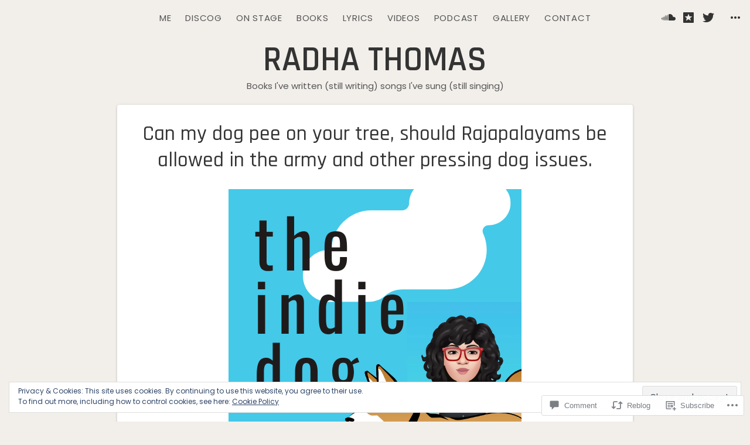

--- FILE ---
content_type: text/css;charset=utf-8
request_url: https://radhathomas.com/_static/??-eJyNzUkKgDAQRNELqR1xQBfiWUIoMGoG0i3i7R1W7nRZ8D5Fe8xN8AIvJBMcmGKCs5sjeBMSSDNDmAzzA+ylubhWRp8py7Hip33dzJCozXKHoxvKpldK1W1XzSd7f0BX&cssminify=yes
body_size: 12369
content:
@font-face {
	font-family: "themicons";
	src: url(/wp-content/themes/premium/encore/assets/css/../fonts/themicons.woff2) format("woff2"),
		url(/wp-content/themes/premium/encore/assets/css/../fonts/themicons.woff) format("woff"),
		url(/wp-content/themes/premium/encore/assets/css/../fonts/themicons.ttf) format("truetype");
	font-weight: normal;
	font-style: normal;
}

.themicon {
	display: inline-block;
	font-family: "themicons";
	font-size: 16px;
	font-style: normal;
	font-weight: normal;
	line-height: 1;
	speak: none;
	text-decoration: inherit;
	text-transform: none;
	vertical-align: middle;
	-moz-osx-font-smoothing: grayscale;
	-webkit-font-smoothing: antialiased;
}

.themicon-amazon:before { content: "\f100";}
.themicon-apple:before { content: "\f101";}
.themicon-arrow-down:before { content: "\f200";}
.themicon-arrow-left:before { content: "\f201";}
.themicon-arrow-right:before { content: "\f202";}
.themicon-arrow-up:before { content: "\f203";}
.themicon-bandcamp:before { content: "\f102";}
.themicon-calendar:before { content: "\f21a";}
.themicon-cancel:before { content: "\f215";}
.themicon-caret-down:before { content: "\f204";}
.themicon-caret-left:before { content: "\f205";}
.themicon-caret-right:before { content: "\f206";}
.themicon-caret-up:before { content: "\f207";}
.themicon-cart:before { content: "\f218";}
.themicon-category:before { content: "\f21b";}
.themicon-cd-baby:before { content: "\f11c";}
.themicon-chevron-down:before { content: "\f208";}
.themicon-chevron-left:before { content: "\f209";}
.themicon-chevron-right:before { content: "\f20a";}
.themicon-chevron-up:before { content: "\f20b";}
.themicon-close:before { content: "\f20c";}
.themicon-comment:before { content: "\f219";}
.themicon-edit:before { content: "\f21f";}
.themicon-ellipsis:before { content: "\f220";}
.themicon-error:before { content: "\f216";}
.themicon-external:before { content: "\f20d";}
.themicon-facebook-alt:before { content: "\f104";}
.themicon-facebook:before { content: "\f103";}
.themicon-fast-forward:before { content: "\f150";}
.themicon-feed:before { content: "\f20e";}
.themicon-flickr:before { content: "\f105";}
.themicon-format-aside:before { content: "\f1d0";}
.themicon-format-audio:before { content: "\f1d1";}
.themicon-format-chat:before { content: "\f1d2";}
.themicon-format-gallery:before { content: "\f1d3";}
.themicon-format-image:before { content: "\f1d4";}
.themicon-format-link:before { content: "\f1d5";}
.themicon-format-quote:before { content: "\f1d6";}
.themicon-format-standard:before { content: "\f1d7";}
.themicon-format-status:before { content: "\f1d8";}
.themicon-format-video:before { content: "\f1d9";}
.themicon-github:before { content: "\f11b";}
.themicon-googleplay-alt:before { content: "\f107";}
.themicon-googleplay:before { content: "\f106";}
.themicon-googleplus:before { content: "\f108";}
.themicon-instagram:before { content: "\f109";}
.themicon-kebab:before { content: "\f221";}
.themicon-lastfm:before { content: "\f10a";}
.themicon-link-alt:before { content: "\f210";}
.themicon-link:before { content: "\f20f";}
.themicon-linkedin:before { content: "\f10b";}
.themicon-loading:before { content: "\f217";}
.themicon-loop:before { content: "\f15a";}
.themicon-mail:before { content: "\f211";}
.themicon-menu:before { content: "\f212";}
.themicon-minus:before { content: "\f118";}
.themicon-mixcloud:before { content: "\f11e";}
.themicon-pause:before { content: "\f151";}
.themicon-person:before { content: "\f213";}
.themicon-pinterest:before { content: "\f10c";}
.themicon-play:before { content: "\f152";}
.themicon-playlist:before { content: "\f153";}
.themicon-plus:before { content: "\f119";}
.themicon-rdio:before { content: "\f10d";}
.themicon-repeat:before { content: "\f15b";}
.themicon-restore:before { content: "\f214";}
.themicon-reverbnation:before { content: "\f10e";}
.themicon-rewind:before { content: "\f154";}
.themicon-search:before { content: "\f21d";}
.themicon-share-alt:before { content: "\f110";}
.themicon-share:before { content: "\f10f";}
.themicon-shuffle:before { content: "\f15c";}
.themicon-skip-ahead:before { content: "\f155";}
.themicon-skip-back:before { content: "\f156";}
.themicon-soundcloud:before { content: "\f111";}
.themicon-spotify:before { content: "\f112";}
.themicon-stop:before { content: "\f157";}
.themicon-tag:before { content: "\f21c";}
.themicon-tidal:before { content: "\f11d";}
.themicon-time:before { content: "\f21e";}
.themicon-tumblr:before { content: "\f113";}
.themicon-twitter:before { content: "\f114";}
.themicon-vimeo:before { content: "\f115";}
.themicon-vine:before { content: "\f11a";}
.themicon-vk:before { content: "\f11f";}
.themicon-volume-off:before { content: "\f158";}
.themicon-volume-on:before { content: "\f159";}
.themicon-wordpress:before { content: "\f116";}
.themicon-yelp:before { content: "\f120";}
.themicon-youtube:before { content: "\f117";}





html {
	font-family: sans-serif;

	-webkit-text-size-adjust: 100%;
	-ms-text-size-adjust: 100%;
}

body {
	margin: 0;
}

article,
aside,
details,
figcaption,
figure,
footer,
header,
hgroup,
main,
nav,
section,
summary {
	display: block;
}

audio,
canvas,
progress,
video {
	display: inline-block;
	vertical-align: baseline;
}

audio:not([controls]) {
	display: none;
	height: 0;
}

[hidden],
template {
	display: none;
}

a {
	background: transparent;
}

a:active,
a:hover {
	outline: 0;
}

abbr[title] {
	border-bottom: 1px dotted;
}

b,
strong {
	font-weight: bold;
}

dfn {
	font-style: italic;
}

h1 {
	font-size: 2em;
	margin: 0.67em 0;
}

mark {
	background: #ff0;
	color: #000;
}

small {
	font-size: 80%;
}

sub,
sup {
	font-size: 75%;
	line-height: 0;
	position: relative;
	vertical-align: baseline;
}

sup {
	top: -0.5em;
}

sub {
	bottom: -0.25em;
}

img {
	border: 0;
}

svg:not(:root) {
	overflow: hidden;
}

figure {
	margin: 1em 40px;
}

hr {
	box-sizing: content-box;
	height: 0;
}

pre {
	overflow: auto;
}

code,
kbd,
pre,
samp {
	font-family: monospace, monospace;
	font-size: 1em;
}

button,
input,
optgroup,
select,
textarea {
	color: inherit;
	font: inherit;
	margin: 0;
}

button {
	overflow: visible;
}

button,
select {
	text-transform: none;
}

button,
html input[type="button"],
input[type="reset"],
input[type="submit"] {
	cursor: pointer;

	-webkit-appearance: button;
}

button[disabled],
html input[disabled] {
	cursor: default;
}

button::-moz-focus-inner,
input::-moz-focus-inner {
	border: 0;
	padding: 0;
}

input {
	line-height: normal;
}

input[type="checkbox"],
input[type="radio"] {
	box-sizing: border-box;
	padding: 0;
}

input[type="number"]::-webkit-inner-spin-button,
input[type="number"]::-webkit-outer-spin-button {
	height: auto;
}

input[type="search"] {
	box-sizing: content-box;

	-webkit-appearance: textfield;
}

input[type="search"]::-webkit-search-cancel-button,
input[type="search"]::-webkit-search-decoration {
	-webkit-appearance: none;
}

fieldset {
	border: 1px solid #c0c0c0;
	margin: 0 2px;
	padding: 0.35em 0.625em 0.75em;
}

legend {
	border: 0;
	padding: 0;
}

textarea {
	overflow: auto;
}

optgroup {
	font-weight: bold;
}

table {
	border-collapse: collapse;
	border-spacing: 0;
}

td,
th {
	padding: 0;
}




.icon:before,
.bypostauthor > article .fn:after,
.mejs-button button:before,
.sub-menu-toggle:before,
.offscreen-sidebar-toggle:before,
.social-navigation a:before,
.social-navigation-toggle:before,
.record-tracklist .is-playable:before,
.record-tracklist .is-playable:hover:before,
.record-tracklist .is-playing:before {
	display: inline-block;
	font-family: "themicons";
	-moz-osx-font-smoothing: grayscale;
	-webkit-font-smoothing: antialiased;
	font-style: normal;
	font-variant: normal;
	font-weight: normal;
	letter-spacing: normal;
	text-decoration: inherit;
	text-transform: none;
	vertical-align: top;

	speak: none;
}




body {
	color: #555;
	font-size: 15px;
	line-height: 1.7;
}

body,
button,
input,
select,
textarea {
	font-family: "Cousine", serif;
}

h1,
h2,
h3,
h4,
h5,
h6 {
	color: #333;
	font-family: "Rajdhani", sans-serif;
	font-weight: 500;
	margin: 0;
}

b,
strong {
	font-weight: 700;
}

dfn,
cite,
em,
i {
	font-style: italic;
}

blockquote {
	background-color: #f7f7f7;
	border: solid #e0e0e0;
	border-width: 1px 0;
	color: #777;
	margin-bottom: 1.7em;
	padding: 1.33333333em;
}

blockquote p:last-child {
	margin-bottom: 0;
}

blockquote cite,
blockquote small {
	color: #555;
	font-size: 15px;
	font-size: 1.5rem;
}

blockquote cite {
	display: block;
	margin-top: 0.66666667em;
}

address {
	font-style: italic;
	margin: 0 0 1.7em;
}

code,
kbd,
tt,
var,
samp,
pre {
	font-family: "Menlo", "Monaco", "Consolas", "Courier New", monospace;
	-webkit-hyphens: none;
	hyphens: none;

	-ms-hyphens: none;
}

pre {
	background-color: transparent;
	background-color: rgba(0, 0, 0, 0.01);
	border: 1px solid #e0e0e0;
	line-height: 1.2;
	margin-bottom: 1.7em;
	max-width: 100%;
	overflow: auto;
	padding: 0.8em;
	white-space: pre;
	white-space: pre-wrap;
	word-wrap: break-word;
}

abbr[title] {
	border-bottom: 1px dotted #e0e0e0;
	cursor: help;
}

mark,
ins {
	background-color: #fff9c0;
	text-decoration: none;
}

sup,
sub {
	font-size: 75%;
	height: 0;
	line-height: 0;
	position: relative;
	vertical-align: baseline;
}

sup {
	bottom: 1ex;
}

sub {
	top: 0.5ex;
}

small {
	font-size: 75%;
}

big {
	font-size: 125%;
}




*,
*:before,
*:after {
	box-sizing: inherit;
}

html {
	box-sizing: border-box;
	font-size: 62.5%;
	overflow-y: scroll;
}

body {
	background-color: #f2efea;
}

hr {
	background-color: #e0e0e0;
	border: 0;
	height: 1px;
	margin-bottom: 1.7em;
}

p {
	margin: 0 0 1.7em;
}

ul,
ol {
	margin: 0 0 1.7em;
}

ul {
	list-style-type: disc;
}

ol {
	list-style-type: decimal;
}

ul ul {
	padding-left: 1em;
}

ol ol {
	padding-left: 1.3333em;
}

ul ul,
ol ul {
	list-style-type: circle;
}

ul ol,
ol ol {
	list-style-type: lower-alpha;
}

ol ol ol {
	list-style-type: decimal;
}

ul ul,
ul ol,
ol ol,
ol ul {
	font-size: inherit;
	margin: 0.33333em 0;
}

ul ul,
ol ul {
	padding-left: 1em;
}

ul ol,
ol ol {
	padding-left: 1.44444em;
}

dl {
	margin: 0 0 1.7em;
}

dt {
	font-weight: 700;
}

li,
dd {
	margin-bottom: 0.19607843em;
}

dd {
	margin-left: 0;
}

table {
	border-collapse: separate;
	border-spacing: 0;
	border-width: 0;
	margin: 0 0 1.7em;
	width: 100%;
}

caption {
	color: #333;
	font-size: 36px;
	font-size: 3.6rem;
	font-weight: 700;
	text-align: left;
}

th {
	font-weight: 700;
}

td {
	font-weight: 400;
}

th,
td {
	border: solid #e0e0e0;
	border-width: 0 0 1px;
	padding: 0.66666667em 0;
	text-align: left;
}

thead {
	color: #333;
	font-size: 13px;
	font-size: 1.3rem;
	text-transform: uppercase;
}

thead th {
	padding: 0.53846154em 0;
}

fieldset {
	border-width: 0;
	clear: both;
	margin: 0 0 3.4em;
	padding: 0;
}

fieldset > :last-child {
	margin-bottom: 0;
}

legend {
	border-bottom: 1px solid #e0e0e0;
	color: #333;
	font-size: 13px;
	font-size: 1.3rem;
	font-weight: 700;
	line-height: 1.7;
	margin-bottom: 1.7em;
	padding-bottom: 0.53846154em;
	text-transform: uppercase;
	width: 100%;
}

img {
	border: 0;
	height: auto;
	-ms-interpolation-mode: bicubic;
	max-width: 100%;
	vertical-align: middle;
}

figure {
	margin: 0;
}

del {
	opacity: 0.8;
}

::-webkit-input-placeholder {
	color: #ababab;
}

:-moz-placeholder {
	color: #ababab;
}

::-moz-placeholder {
	color: #ababab;
	opacity: 1;
}

:-ms-input-placeholder {
	color: #ababab;
}




button,
input,
select,
textarea {
	background-color: #fff;
	border-radius: 0;
	font-size: 13px;
	font-size: 1.3rem;
	line-height: 1.7;
	margin: 0;
	max-width: 100%;
	vertical-align: baseline;
}

button,
input {
	line-height: normal;
}

label {
	color: #555;
	display: inline-block;
	font-weight: 700;
}

input,
textarea {
	background-image: -webkit-linear-gradient(rgba(255, 255, 255, 0), rgba(255, 255, 255, 0));
	border: 1px solid #e0e0e0;
}

input:focus,
textarea:focus {
	color: #333;
	outline: 0;
}

button,
input[type="button"],
input[type="reset"],
input[type="submit"],
.button {
	background-color: #333;
	border: 0;
	border-radius: 4px;
	color: #e0e0e0;
	cursor: pointer;
	display: inline-block;
	font-family: "Cousine", serif;
	font-size: 13px;
	font-size: 1.3rem;
	font-weight: 400;
	letter-spacing: 0.05em;
	line-height: 1.61538462;
	margin-bottom: 0.53846154em;
	padding: 0.46153846em 1.53846154em 0.38461538em;
	text-align: center;
	text-decoration: none;
}

button:hover,
input[type="button"]:hover,
input[type="reset"]:hover,
input[type="submit"]:hover,
.button:hover,
button:focus,
input[type="button"]:focus,
input[type="reset"]:focus,
input[type="submit"]:focus,
.button:focus {
	background-color: #555;
	color: #fff;
	text-decoration: none;
}

.button-alt {
	background-color: #e0e0e0;
	color: #000;
}

input[type="checkbox"],
input[type="radio"] {
	padding: 0;
}

input[type="search"] {
	-webkit-appearance: textfield;
}

input[type="search"]::-webkit-search-decoration {
	-webkit-appearance: none;
}

button::-moz-focus-inner,
input::-moz-focus-inner {
	border: 0;
	padding: 0;
}

input[type="email"],
input[type="password"],
input[type="search"],
input[type="text"],
input[type="url"],
textarea {
	color: #777;
	padding: 0.84615385em 1.15384615em;
	width: 100%;
}

input[type="email"]:focus,
input[type="password"]:focus,
input[type="search"]:focus,
input[type="text"]:focus,
input[type="url"]:focus,
textarea:focus {
	border-color: #777;
	color: #555;
}

input[type="search"] {
	box-sizing: border-box;
}

textarea {
	overflow: auto;
	vertical-align: top;
}




.home.page .entry-header .entry-title,
.mejs-offscreen,
.pagination .next,
.pagination .prev,
.screen-reader-text,
#wpstats {
	clip: rect(1px, 1px, 1px, 1px);
	height: 1px;
	overflow: hidden;
	position: absolute !important;
	white-space: nowrap;
	width: 1px;
}

.site .skip-link {
	background-color: #f1f1f1;
	box-shadow: 0 0 1px 1px rgba(0, 0, 0, 0.2);
	color: #21759b;
	display: block;
	font-size: 1em;
	font-weight: 700;
	outline: none;
	padding: 1em 2em;
	top: -9999em;
	left: -9999em;
	text-decoration: none;
	text-transform: none;
}

.site .skip-link:focus {
	clip: auto;
	height: auto;
	position: fixed !important;
	top: 0.5em;
	left: 0.5em;
	width: auto;
	z-index: 100000;
}

.logged-in .site .skip-link {
	box-shadow: 0 0 2px 2px rgba(0, 0, 0, 0.6);
	font-size: 1em;
	font-weight: 700;
}




.alignleft {
	float: left;
}

.alignright {
	float: right;
}

.aligncenter {
	display: block;
	margin-left: auto;
	margin-right: auto;
}

blockquote.alignleft,
.wp-caption.alignleft,
img.alignleft {
	margin: 0.4em 1.7em 1.7em 0;
}

blockquote.alignright,
.wp-caption.alignright,
img.alignright {
	margin: 0.4em 0 1.7em 1.7em;
}

blockquote.aligncenter,
.wp-caption.aligncenter,
img.aligncenter {
	margin-bottom: 1.7em;
	margin-top: 0.4em;
}

.wp-caption.alignleft,
.wp-caption.alignright,
.wp-caption.aligncenter {
	margin-bottom: 1.2em;
}

.stretch {
	margin-left: -1.33333333em;
	margin-right: -1.33333333em;
}

.stretch.stretch-left {
	margin-right: 0;
}

.stretch.stretch-right {
	margin-left: 0;
}


@media (max-width: 480px) {
	.wp-caption.alignleft,
	.wp-caption.alignright,
	blockquote.alignleft,
	blockquote.alignright,
	img.alignleft,
	img.alignright {
		display: block;
		float: none;
		margin-left: 0;
		margin-right: 0;
	}
}

@media (min-width: 768px) {
	.stretch {
		margin-left: -2.66666667em;
		margin-right: -2.66666667em;
	}
}




.clearfix:before,
.content-area:before,
.content-box:before,
.site:before,
.site-content:before,
.clearfix:after,
.content-area:after,
.content-box:after,
.site:after,
.site-content:after {
	content: " ";
	display: table;
}

.clearfix:after,
.content-area:after,
.content-box:after,
.site:after,
.site-content:after {
	clear: both;
}




.fade-in {
	-webkit-animation: fade-in 0.4s linear;
	animation: fade-in 0.4s linear;
	-webkit-backface-visibility: hidden;
	backface-visibility: hidden;
	transform: translatez();
}

@-webkit-keyframes fade-in {
	0% {
		opacity: 0;
	}

	100% {
		opacity: 1;
	}
}

@keyframes fade-in {
	0% {
		opacity: 0;
	}

	100% {
		opacity: 1;
	}
}




body {
	padding-top: 4.06666667em;
}

.site-header {
	font-size: 15px;
	font-size: 1.5rem;
	margin-bottom: 1.33333333em;
	position: relative;
	text-align: center;
	z-index: 20;
}

.site-header .wp-post-image {
	margin-top: 1.33333333em;
	max-height: 320px;
	text-align: center;
	width: auto;
}

.site-logo {
	margin-bottom: 1.33333333em;
	max-height: 320px;
	text-align: center;
	width: auto;
}

.site-title {
	color: #333;
	font-size: 36px;
	font-size: 3.6rem;
	font-weight: 600;
	line-height: 1.05;
	margin: 0;
	text-align: center;
	text-transform: uppercase;
}

.site-title a:hover,
.site-title a:focus {
	text-decoration: none;
}

.site-description {
	color: #555;
	font-size: 15px;
	font-size: 1.5rem;
}

.site-overlay {
	background: rgba(0, 0, 0, 0.5);
	position: fixed;
	top: 0;
	right: 0;
	bottom: 0;
	left: 0;
	visibility: hidden;
	z-index: 50;
}

.toggle-button {
	background-color: #f2efea;
	border: none;
	border-radius: 0;
	color: #333;
	cursor: pointer;
	display: inline-block;
	font-size: 24px;
	font-size: 2.4rem;
	font-weight: 400;
	line-height: 2.5em;
	margin: 0;
	padding: 0;
	transition: none;
	width: 2.08333333em;
	z-index: 80;
}

.toggle-button:before {
	display: block;
}

.toggle-button:hover,
.toggle-button:focus {
	background-color: #f2efea;
	color: inherit;
}

@media (min-width: 960px) {
	.site-header {
		padding-top: 1.33333333em;
	}

	.site-title {
		font-size: 60px;
		font-size: 6rem;
	}
}




.content-box {
	background-color: #fff;
	border-radius: 4px;
	box-shadow: 0 1px 4px rgba(0, 0, 0, 0.2);
}

.content-box > :first-child {
	border-top-left-radius: 4px;
	border-top-right-radius: 4px;
}

.content-box > :last-child {
	border-bottom-left-radius: 4px;
	border-bottom-right-radius: 4px;
}

.content-box .entry-header,
.content-box .entry-footer {
	padding-bottom: 1.13333333em;
	padding-top: 1.13333333em;
}

.content-box .page-header {
	border-bottom: 1px solid #e0e0e0;
}

.content-box .page-header,
.content-box .entry-header,
.content-box .entry-content,
.content-box .entry-footer {
	padding-left: 1.33333333em;
	padding-right: 1.33333333em;
}

.hentry {
	margin-bottom: 1.33333333em;
	position: relative;
}

.entry-header {
	text-align: center;
}

.entry-header > :last-child {
	margin-bottom: 0;
}

.entry-title {
	font-size: 36px;
	font-size: 3.6rem;
	line-height: 1.25;
	margin: 0 0 0.27777778em;
}

.entry-media {
	text-align: center;
}

.entry-media + .entry-content > :first-child {
	margin-top: 2.66666667em;
}

.page-content,
.entry-content,
.comment-content {
	word-wrap: break-word;
}

.page-content h1,
.entry-content h1,
.comment-content h1 {
	font-size: 36px;
	font-size: 3.6rem;
	line-height: 1.25;
	margin: 0.55555556em 0;
}

.page-content h2,
.entry-content h2,
.comment-content h2 {
	color: #333;
	font-size: 36px;
	font-size: 3.6rem;
	line-height: 1.25;
	margin: 0.55555556em 0;
}

.page-content h3,
.entry-content h3,
.comment-content h3 {
	font-size: 24px;
	font-size: 2.4rem;
	line-height: 1.25;
	margin: 0.70833333em 0;
	text-transform: uppercase;
}

.page-content h4,
.entry-content h4,
.comment-content h4 {
	font-size: 21px;
	font-size: 2.1rem;
	line-height: 1.21428571;
	margin: 0.85714286em 0;
}

.page-content h5,
.entry-content h5,
.comment-content h5 {
	color: #555;
	font-size: 18px;
	font-size: 1.8rem;
	line-height: 1.41666667;
	margin: 1em 0;
	text-transform: uppercase;
}

.page-content h6,
.entry-content h6,
.comment-content h6 {
	font-size: 15px;
	font-size: 1.5rem;
	margin: 1.13333333em 0;
}

.page-content h1,
.entry-content h1,
.comment-content h1,
.page-content h2,
.entry-content h2,
.comment-content h2,
.page-content h3,
.entry-content h3,
.comment-content h3,
.page-content h4,
.entry-content h4,
.comment-content h4,
.page-content h5,
.entry-content h5,
.comment-content h5,
.page-content h6,
.entry-content h6,
.comment-content h6 {
	clear: both;
	-moz-osx-font-smoothing: grayscale;
	text-rendering: optimizeLegibility;
}

.page-content a,
.entry-content a,
.comment-content a {
	text-decoration: underline;
}

.page-content a:hover,
.entry-content a:hover,
.comment-content a:hover,
.page-content a:focus,
.entry-content a:focus,
.comment-content a:focus {
	opacity: 0.6;
}

.page-content .button,
.entry-content .button,
.comment-content .button {
	text-decoration: none;
}

.page-content .button:hover,
.entry-content .button:hover,
.comment-content .button:hover,
.page-content .button:focus,
.entry-content .button:focus,
.comment-content .button:focus {
	opacity: 1;
}

.entry-content > :last-child,
.comment-content > :last-child {
	margin-bottom: 2.66666667em;
}

.entry-content h1:first-child,
.comment-content h1:first-child,
.entry-content h2:first-child,
.comment-content h2:first-child,
.entry-content h3:first-child,
.comment-content h3:first-child,
.entry-content h4:first-child,
.comment-content h4:first-child,
.entry-content h5:first-child,
.comment-content h5:first-child,
.entry-content h6:first-child,
.comment-content h6:first-child {
	margin-top: 0;
}

.entry-content blockquote {
	margin-left: -1.33333333em;
	margin-right: -1.33333333em;
}

.entry-content blockquote.alignleft,
.entry-content blockquote.alignright {
	display: block;
	float: none;
}

.entry-content blockquote blockquote {
	margin: 0;
	padding-left: 1.33333333em;
	padding-right: 0;
}

.entry-footer {
	border-top: 1px solid #e0e0e0;
	clear: both;
	text-align: center;
}

.entry-footer .entry-meta {
	color: #777;
	font-size: 13px;
	font-size: 1.3rem;
	letter-spacing: 0.05em;
	text-transform: uppercase;
}

.entry-footer .entry-meta .posted-on .sep,
.entry-footer .entry-meta .posted-by .sep {
	display: none;
}

.entry-footer .entry-meta .posted-on:after,
.entry-footer .entry-meta .posted-by:after,
.entry-footer .entry-meta .entry-comments-link:after {
	content: "\00b7";
	font-weight: 700;
}

.entry-footer .entry-meta > :last-child:after {
	display: none;
}

.entry-terms {
	margin-bottom: 2.66666667em;
}

.entry-terms .term-list,
.entry-terms .term-title {
	display: inline-block;
	font-size: 13px;
	font-size: 1.3rem;
	text-transform: uppercase;
}

.entry-terms .term-title {
	margin-right: 0.61538462em;
}

.entry-terms .term-list {
	color: #777;
	list-style: none;
	margin-bottom: 0;
	padding-left: 0;
}

.entry-terms .term-list li {
	display: inline-block;
}

.entry-terms .term-list li:after {
	content: "\002C\00A0";
}

.entry-terms .term-list li:last-child:after {
	content: "";
}

.lead {
	color: #333;
	font-family: "Rajdhani", sans-serif;
	font-size: 21px;
	font-size: 2.1rem;
	font-weight: 500;
	margin-bottom: 1.21428571em;
}

.meta-links {
	margin-bottom: 1.7em;
}

.meta-links li {
	display: inline-block;
}

.meta-links ul {
	list-style-type: none;
	margin: 0;
	padding: 0;
}

time.updated {
	display: none;
}

.sticky {
	content: "";
}


@media (min-width: 768px) {
	.content-box .entry-header {
		padding-bottom: 1.8em;
		padding-top: 1.8em;
	}

	.content-box .page-header {
		padding-bottom: 0.46666667em;
		padding-top: 0.46666667em;
	}

	.content-box .page-header,
	.content-box .entry-header,
	.content-box .entry-content,
	.content-box .entry-footer {
		padding-left: 2.66666667em;
		padding-right: 2.66666667em;
	}

	.entry-content blockquote {
		margin-left: -2.66666667em;
		margin-right: -2.66666667em;
		padding-left: 2.66666667em;
		padding-right: 2.66666667em;
	}

	.entry-content blockquote.alignleft,
	.entry-content blockquote.alignright {
		display: inline;
		max-width: 50%;
	}

	.entry-content blockquote.alignleft {
		float: left;
		margin-right: 2em;
		padding-right: 0.66666667em;
	}

	.entry-content blockquote.alignright {
		float: right;
		margin-left: 1.33333333em;
		padding-left: 1.33333333em;
	}
}







.single-record .entry-meta > :last-child {
	margin-bottom: 0;
}

.single-record .entry-media + .entry-content > :first-child {
	margin-top: 0;
}

.single-record .record-artwork img {
	display: block;
	width: 100%;
}

.single-record .wp-playlist-current-item {
	display: none;
}


@media (min-width: 768px) {
	.single-record .hentry {
		display: flex;

		flex-flow: row wrap;
	}

	.single-record .entry-header {
		flex: 1 0 auto;
		order: 2;
	}

	.single-record .entry-media {
		flex: 0 1 240px;
		order: 1;
	}

	.single-record .entry-content {
		flex: 1 0 100%;
		order: 3;
	}

	.single-record .entry-header {
		text-align: left;
	}

	.single-record .has-post-thumbnail .entry-header {
		margin-top: 1em;
	}

	.single-record .record-artwork {
		padding: 2.66666667em;
		padding-right: 0;
	}
}




.entry-video .jetpack-video-wrapper {
	margin-bottom: 0;
}




.page-header {
	text-align: center;
}

.page-header > :last-child {
	margin-bottom: 20px;
}

.page-title {
	color: #333;
	font-size: 36px;
	font-size: 3.6rem;
	line-height: 1.25;
	margin: 0;
	padding: 0.55555556em 0;
}

.page-title a:hover {
	text-decoration: none;
}

.page-content {
	text-align: center;
}

.encore-archive-media--header {
	margin-bottom: 1.7em;
}

.encore-archive-media--header img {
	display: block;
}




.comments-area .content-box {
	margin-bottom: 1.33333333em;
}

.comments-area .required {
	color: #f00;
}

.comments-header {
	border-bottom: 1px solid #e0e0e0;
}

.comments-header,
.comments-footer {
	padding-bottom: 1.13333333em;
	padding-top: 1.13333333em;
	text-align: center;
}

.comments-header,
.comment-list,
.comment-form-wrapper .comment-form {
	padding-left: 1.33333333em;
	padding-right: 1.33333333em;
}

.comment-form-wrapper .comment-form {
	padding-bottom: 1.7em;
}

.comments-title,
.comment-reply-title {
	color: #333;
	font-size: 36px;
	font-size: 3.6rem;
	line-height: 1.25;
	margin: 0;
}

.comments-title a:hover,
.comment-reply-title a:hover {
	text-decoration: none;
}

.comments-title {
	padding: 0.55555556em 0;
}

.comment-reply-title {
	border-bottom: 1px solid #e0e0e0;
	padding: 0.47222222em 0.55555556em;
	text-align: center;
}

.comment-reply-title small {
	color: #555;
	display: block;
	font-size: 13px;
	font-size: 1.3rem;
	text-transform: uppercase;
}

.comment-list {
	list-style: none;
	margin: 0;
}

.comment-list article,
.comment-list .pingback {
	border-top: 1px solid #e0e0e0;
	margin: 0;
	padding: 1.7em 0;
}

.comment-list > :first-child article {
	border-top-width: 0;
}

.comment-list .children {
	list-style: none;
	margin: 0;
	padding-left: 1.33333333em;
}

.comment-list .children .avatar {
	height: auto;
	margin-right: 1em;
	position: relative;
	top: 0.46666667em;
	width: 2.66666667em;
}

.comment-list .children article {
	border-color: #e0e0e0;
}

.comment-list .reply {
	font-size: 13px;
	font-size: 1.3rem;
}

.comment-list .reply a {
	color: #777;
	display: inline-block;
	line-height: 1;
	margin-top: 1.96153846em;
	text-decoration: underline;
	text-transform: uppercase;
}

.comment-author .avatar {
	float: left;
	margin-right: 1.33333333em;
}

.comment-author .fn {
	display: inline-block;
	margin-top: 0.33333333em;
}

.comment-author .says {
	display: none;
}

.bypostauthor > article .fn:after {
	color: #777;
	content: "\f213";
	position: relative;
	top: -1px;
	left: 5px;
}

.comment-metadata,
.pingback .edit-link {
	color: #777;
	font-size: 13px;
	font-size: 1.3rem;
	font-weight: 400;
	letter-spacing: 0.05em;
	line-height: 1.61538462;
	text-transform: uppercase;
}

.pingback .comment-body {
	font-weight: 700;
}

.pingback a {
	font-weight: 400;
}

.comment-metadata {
	margin-bottom: 1.96153846em;
}

.comment-metadata .edit-link:before {
	content: "/";
	margin-right: 0.38461538em;
}

.comment-content ul,
.comment-content ol {
	margin: 0 0 1.7em 1.3333em;
}

.comment-content li ul,
.comment-content li ol {
	margin-bottom: 0;
}

.comment-content > :last-child {
	margin-bottom: 0;
}

.comment-form {
	padding-bottom: 1.33333333em;
	padding-top: 1.33333333em;
}

.comment-form label {
	color: #333;
	display: block;
	font-weight: 700;
}

.comment-notes,
.comment-awaiting-moderation,
.logged-in-as,
.form-allowed-tags {
	color: #777;
	font-size: 13px;
	font-size: 1.3rem;
	margin-bottom: 1.7em;
}

.logged-in-as {
	display: none;
}

.comments-footer {
	border-top: 1px solid #e0e0e0;
	font-style: italic;
}

.comments-footer p {
	margin: 0;
}

.form-allowed-tags {
	display: none;
}

.form-submit {
	margin-bottom: 0;
}

.logged-in .comment-form-comment label {
	display: none;
}


@media (min-width: 768px) {
	.comments-header {
		padding-bottom: 0.46666667em;
		padding-top: 0.46666667em;
	}

	.comments-header,
	.comments-footer,
	.comment-list,
	.comment-form-wrapper .comment-form {
		padding-left: 2.66666667em;
		padding-right: 2.66666667em;
	}

	.comment-form-wrapper .comment-form {
		padding-bottom: 2.66666667em;
		padding-top: 2.66666667em;
	}

	.comments-footer,
	.comment-reply-title {
		padding: 0.75em 1.11111111em;
	}

	.comment-list .children {
		padding-left: 4em;
	}
}




.content-area .search-form .search-submit {
	margin-bottom: 0;
	padding-bottom: 0.69230769em;
	padding-top: 0.69230769em;
}




.not-found {
	margin-bottom: 1.33333333em;
}

.not-found .page-title {
	margin-bottom: 0;
}

.not-found .page-content {
	padding: 1.33333333em;
	text-align: center;
}

.not-found .page-content > :last-child {
	margin-bottom: 0;
}

@media (min-width: 768px) {
	.not-found .page-content {
		padding: 2.66666667em;
	}
}




.widget-area {
	text-align: left;
}

.widget {
	font-size: 15px;
	font-size: 1.5rem;
	padding: 1em 1.33333333em;
	word-wrap: break-word;
}

.widget-title {
	color: #333;
	font-family: "Rajdhani", sans-serif;
	font-size: 18px;
	font-size: 1.8rem;
	font-weight: 600;
	line-height: 1.05;
	margin-bottom: 0.55555556em;
	text-transform: uppercase;
}




.widget_archive li,
.widget_categories li,
.widget_links li,
.widget_meta li,
.widget_nav_menu li,
.widget_pages li,
.widget_recent_comments li,
.widget_recent_entries li,
.widget_recent_posts li,
.widget_rss_links li {
	margin-bottom: 0;
}

.widget_archive ul,
.widget_categories ul,
.widget_links ul,
.widget_meta ul,
.widget_nav_menu ul,
.widget_pages ul,
.widget_recent_comments ul,
.widget_recent_entries ul,
.widget_recent_posts ul,
.widget_rss_links ul {
	list-style: none;
	margin: 0;
	padding: 0;
}


.widget_archive a,
.widget_categories a,
.widget_meta a,
.widget_nav_menu a,
.widget_pages a {
	display: block;
}

.widget_archive li,
.widget_categories li,
.widget_meta li,
.widget_nav_menu li,
.widget_pages li {
	clear: both;
}

.widget_archive a,
.widget_categories a {
	float: left;
}

.widget_archive li,
.widget_categories li {
	text-align: right;
}

.widget_archive li li,
.widget_categories li li {
	text-align: left;
}

.widget_archive li:before,
.widget_categories li:before,
.widget_archive ul:before,
.widget_categories ul:before,
.widget_archive li:after,
.widget_categories li:after,
.widget_archive ul:after,
.widget_categories ul:after {
	content: " ";
	display: table;
}

.widget_archive li:after,
.widget_categories li:after,
.widget_archive ul:after,
.widget_categories ul:after {
	clear: both;
}

.widget_nav_menu .menu-item-has-children,
.widget_pages .page_item_has_children {
	padding-bottom: 0;
}

.widget .current-cat a,
.widget .current_page_item a {
	font-weight: 700;
}


.widget_calendar table {
	border-collapse: collapse;
	width: 100%;
}

.widget_calendar table caption {
	font-size: 1em;
	letter-spacing: 0.05em;
	margin-bottom: 1em;
	text-align: center;
	text-transform: uppercase;
}

.widget_calendar table thead th {
	color: #333;
}

.widget_calendar table thead th,
.widget_calendar table tbody td {
	padding: 0.13333333em 0.33333333em;
	text-align: center;
}

.widget_calendar table tfoot td {
	padding: 0.13333333em 0.66666667em;
}

.widget_calendar table tfoot td#next {
	text-align: right;
}

.widget_calendar .widget-title {
	display: none;
}


.widget_recent_comments a.url {
	color: #555;
	font-style: italic;
	text-decoration: underline;
}


.widget_recent_entries .post-date {
	color: #555;
	display: block;
	font-size: 1em;
	font-style: normal;
	letter-spacing: 0.05em;
	line-height: 2;
	text-transform: uppercase;
}

.widget_recent_entries li:last-child {
	margin-bottom: 0;
}


.widget_rss li {
	margin-bottom: 1.7em;
	padding-bottom: 1.33333333em;
	position: relative;
}

.widget_rss ul {
	list-style: none;
	margin: 0;
	padding: 0;
}

.widget_rss ul .rsswidget {
	font-weight: 700;
}

.widget_rss ul .rssSummary {
	margin: 0.33333333em 0;
}

.widget_rss ul .rss-date {
	font-style: italic;
}

.widget_rss .widget-title .rsswidget {
	display: inline-block;
}

.widget_rss .widget-title .rsswidget:first-child:after {
	color: #555;
	content: "\f413";
	display: inline-block;
	font-family: "themicons";
	-moz-osx-font-smoothing: grayscale;
	-webkit-font-smoothing: antialiased;
	font-style: normal;
	font-variant: normal;
	font-weight: normal;
	letter-spacing: normal;
	position: relative;
	top: -1px;
	text-decoration: inherit;
	text-transform: none;
	vertical-align: top;

	speak: none;
}

.widget_rss .widget-title .rsswidget:first-child:hover:after {
	color: inherit;
}

.widget_rss .widget-title .rsswidget:last-child {
	float: left;
	margin-right: 5px;
}

.widget_rss .widget-title .rsswidget:last-child:after {
	display: none;
}

.widget_rss .widget-title .rsswidget:hover {
	text-decoration: none;
}

.widget_rss .widget-title .rsswidget img {
	display: none;
}

.widget_rss .rss-date {
	position: absolute;
	bottom: 0;
	left: 0;
}

.widget_rss cite {
	display: none;
}


.widget_search .search-form label {
	padding-right: 0;
}

.widget_search .search-submit {
	display: none;
}

#subscribe-blog *:last-child {
	margin-bottom: 0;
}


.widget_tag_cloud a {
	line-height: 1.5;
}


.widget_text a {
	text-decoration: underline;
}

.widget_text :last-child {
	margin-bottom: 0;
}




.site-footer {
	margin-bottom: 1.33333333em;
}

.credits {
	color: #555;
	font-size: 13px;
	font-size: 1.3rem;
	text-align: center;
}

@media (min-width: 768px) {
	.site-footer {
		margin-bottom: 3.33333333em;
	}
}




a {
	color: inherit;
	text-decoration: none;
}

a:focus {
	outline: thin dotted;
}

a:hover,
a:focus {
	color: inherit;
	text-decoration: underline;
}

a:hover,
a:active {
	outline: 0;
}


.navigation {
	margin-bottom: 1.33333333em;
	text-align: center;
}

.navigation .nav-previous,
.navigation .nav-next {
	display: inline-block;
	margin: 0 0.33333333em;
}

.navigation .nav-previous a,
.navigation .nav-next a {
	background-color: #333;
	border-radius: 4px;
	color: #e0e0e0;
	display: inline-block;
	font-size: 13px;
	font-size: 1.3rem;
	font-weight: 400;
	letter-spacing: 0.05em;
	line-height: 1.61538462;
	padding: 0.46153846em 1.53846154em 0.38461538em;
	text-decoration: none;
}

.navigation .nav-previous a:hover,
.navigation .nav-next a:hover,
.navigation .nav-previous a:focus,
.navigation .nav-next a:focus {
	background-color: #555;
	color: #fff;
	text-decoration: none;
}




.page-links {
	border-top: 1px solid #e0e0e0;
	clear: both;
	color: #333;
	padding-top: 1.33333333em;
	text-align: left;
}

.page-links a,
.page-links > span {
	display: inline-block;
	line-height: 1;
	text-align: center;
	text-transform: uppercase;
	width: 2em;
}

.page-links a {
	color: #777;
}

.page-links a:hover,
.page-links a:focus {
	color: #333;
}

.page-links .page-links-title {
	color: #777;
	font-size: 13px;
	font-size: 1.3rem;
	width: auto;
}

.page-links .page-links-title:after {
	content: ":";
}

.entry-content .page-links a {
	text-decoration: none;
}




.site-navigation {
	color: #555;
	font-size: 21px;
	font-size: 2.1rem;
	line-height: 1.23809524em;
	margin: 0;
	padding-bottom: 0.71428571em;
	padding-top: 0.71428571em;
}

.site-navigation a {
	display: block;
	padding: 0.33333333em 0.95238095em;
	position: relative;
	text-align: left;
	text-decoration: none;
}

.site-navigation a:hover,
.site-navigation a:focus {
	color: #333;
}

.site-navigation li {
	display: block;
	margin-bottom: 0;
	word-wrap: break-word;

	overflow-wrap: break-word;
}

.site-navigation ul {
	list-style: none;
	margin: 0;
	padding: 0;
}

.site-navigation .menu-item-has-children a {
	padding-right: 2.38095238em;
}

.site-navigation .menu > .current-menu-item > a,
.site-navigation .menu > .current-menu-parent > a,
.site-navigation .menu > .current-menu-ancester > a {
	color: #555;
}

.site-navigation .sub-menu {
	background-color: #e0e0e0;
	display: none;
	font-size: 15px;
	font-size: 1.5rem;
	margin: 0;
	padding: 0.66666667em 0;
	text-transform: none;
	z-index: 70;
}

.site-navigation .sub-menu a {
	padding-left: 1.33333333em;
}

.site-navigation .sub-menu-toggle {
	background: transparent;
	border-radius: 0;
	border-width: 0;
	color: #333;
	display: block;
	font-size: 21px;
	font-size: 2.1rem;
	font-style: normal;
	margin: 0;
	overflow: hidden;
	padding: 0;
	position: absolute;
	top: 0;
	right: 0;
	bottom: 0;
	text-align: center;
	transition: none;
	width: 1.9047619em;
}

.site-navigation .sub-menu-toggle:hover,
.site-navigation .sub-menu-toggle:focus {
	color: inherit;
}

.site-navigation .sub-menu-toggle:focus {
	background-color: #e0e0e0;
	outline: 1px dotted #333;
}

.site-navigation .sub-menu-toggle:before {
	content: "\f208";
	font-size: 1em;
}

.site-navigation .is-sub-menu-open > ul {
	display: block;
}

.site-navigation .is-sub-menu-open > a > .sub-menu-toggle {
	background-color: #e0e0e0;
}

.site-navigation .is-sub-menu-open > a > .sub-menu-toggle:before {
	content: "\f20b";
}


.rtl .site-navigation .sub-menu-toggle {
	transform: scale(-1, 1);
}


@media (min-width: 960px) {
	.admin-bar .site-navigation {
		top: 32px;
	}

	.site-navigation {
		font-size: 15px;
		font-size: 1.5rem;
		line-height: 1.4em;
		margin: 0 auto;
		max-width: 880px;
		padding: 0.66666667em 0;
		text-transform: uppercase;
	}

	.site-navigation a {
		padding: 0.66666667em;
		transition: none;
	}

	.site-navigation .menu-item-has-children a {
		padding-right: 0.66666667em;
	}

	.site-navigation .menu-item-has-children:hover,
	.site-navigation .menu-item-has-children:focus {
		color: #333;
	}

	.site-navigation .menu {
		background-color: transparent;
		display: block;
		margin: 0 auto;
		max-width: 880px;
		position: static;
	}

	.site-navigation .menu li {
		border-width: 0;
		display: inline-block;
		letter-spacing: 0.05em;
		position: relative;
	}

	.site-navigation .menu li:hover > ul {
		display: block;
	}

	.site-navigation .menu > li > .sub-menu:after {
		border: 8px solid rgba(255, 0, 0, 0);
		border-bottom-color: #000;
		content: " ";
		height: 0;
		pointer-events: none;
		position: absolute;
		bottom: 100%;
		left: 15px;
		width: 0;
	}

	.site-navigation .sub-menu {
		background-color: #000;
		border-radius: 4px;
		box-shadow: 0 1px 4px rgba(0, 0, 0, 0.2);
		float: left;
		padding: 0;
		position: absolute;
		top: 100%;
		left: -0.33333333em;
		text-align: left;
	}

	.site-navigation .sub-menu a {
		color: #e0e0e0;
		padding: 0.66666667em 1em;
		width: 14.66666667em;
	}

	.site-navigation .sub-menu a:hover,
	.site-navigation .sub-menu a:focus {
		background-color: #333;
	}

	.site-navigation .sub-menu li {
		border-top: 1px solid #333;
		letter-spacing: normal;
	}

	.site-navigation .sub-menu li:first-child,
	.site-navigation .sub-menu li:first-child > a {
		border-top-left-radius: 4px;
		border-top-right-radius: 4px;
		border-top-width: 0;
	}

	.site-navigation .sub-menu li:last-child,
	.site-navigation .sub-menu li:last-child > a {
		border-bottom-left-radius: 4px;
		border-bottom-right-radius: 4px;
	}

	.site-navigation .sub-menu ul {
		margin-left: 0.66666667em;
		top: -1px;
		left: 100%;
	}

	.site-navigation .sub-menu ul:before {
		content: "";
		position: absolute;
		top: 0;
		right: 100%;
		bottom: 0;
		width: 0.66666667em;
	}

	.site-navigation .sub-menu ul:after {
		border: 8px solid rgba(255, 0, 0, 0);
		border-right-color: #000;
		content: " ";
		height: 0;
		pointer-events: none;
		position: absolute;
		top: 0.66666667em;
		right: 100%;
		width: 0;
	}

	.site-navigation .sub-menu .sub-menu-toggle {
		display: none;
	}

	.site-navigation .sub-menu-toggle {
		display: none;
	}
}




.social-navigation {
	font-size: 24px;
	font-size: 2.4rem;
	padding: 0.41666667em 0.83333333em;
	text-align: left;
}

.social-navigation ul {
	display: block;
	list-style: none;
	margin: 0;
	padding: 0;
}

.social-navigation li {
	display: inline-block;
	margin: 0;
}

.social-navigation a {
	color: #333;
	display: block;
	line-height: 1;
	text-decoration: none;
}

.social-navigation a:before {
	content: "\f10f";
}

.social-navigation a:hover,
.social-navigation a:focus {
	color: #555;
}

.social-navigation a[href*="amazon.com"]:before {
	content: "\f100";
}

.social-navigation a[href*="apple.com"]:before,
.social-navigation a[href*="itunes.com"]:before {
	content: "\f101";
}

.social-navigation a[href*="bandcamp.com"]:before {
	content: "\f102";
}

.social-navigation a[href*="cdbaby.com"]:before {
	content: "\f11c";
}

.social-navigation a[href*="facebook.com"]:before {
	content: "\f103";
}

.social-navigation a[href*="/feed/"]:before,
.social-navigation .icon-feed a:before {
	content: "\f20e";
}

.social-navigation a[href*="flickr.com"]:before {
	content: "\f105";
}

.social-navigation a[href*="github.com"]:before,
.social-navigation a[href*="github.io"]:before {
	content: "\f11b";
}

.social-navigation a[href*="play.google.com"]:before {
	content: "\f106";
}

.social-navigation a[href*="plus.google.com"]:before,
.social-navigation a[href*="profiles.google.com"]:before {
	content: "\f108";
}

.social-navigation a[href*="instagram.com"]:before {
	content: "\f109";
}

.social-navigation a[href*="last.fm"]:before {
	content: "\f10a";
}

.social-navigation a[href*="linkedin.com"]:before {
	content: "\f10b";
}

.social-navigation a[href*="mailto"]:before {
	content: "\f211";
}

.social-navigation a[href*="mixcloud.com"]:before {
	content: "\f11e";
}

.social-navigation a[href*="pinterest.com"]:before {
	content: "\f10c";
}

.social-navigation a[href*="rdio.com"]:before {
	content: "\f10d";
}

.social-navigation a[href*="reverbnation.com"]:before {
	content: "\f10e";
}

.social-navigation a[href*="soundcloud.com"]:before {
	content: "\f111";
}

.social-navigation a[href*="spotify.com"]:before {
	content: "\f112";
}

.social-navigation a[href*="tidal.com"]:before {
	content: "\f11d";
}

.social-navigation a[href*="tumblr.com"]:before {
	content: "\f113";
}

.social-navigation a[href*="twitter.com"]:before {
	content: "\f114";
}

.social-navigation a[href*="vimeo.com"]:before {
	content: "\f115";
}

.social-navigation a[href*="vk.com"]:before {
	content: "\f11f";
}

.social-navigation a[href*="wordpress.org"]:before,
.social-navigation a[href*="wordpress.com"]:before {
	content: "\f116";
}

.social-navigation a[href*="yelp.com"]:before {
	content: "\f120";
}

.social-navigation a[href*="youtube.com"]:before {
	content: "\f117";
}

.social-navigation-toggle {
	display: none;
	position: absolute;
	top: -61px;
	right: -20px;
	text-transform: uppercase;
	transition: none;
}

.social-navigation-toggle:before {
	content: "\f220";
}

.offscreen-sidebar-is-open .social-navigation-toggle {
	z-index: 60;
}

@media (min-width: 960px) {
	.admin-bar .offscreen-sidebar--header .social-navigation {
		top: 32px;
	}

	.social-navigation {
		text-align: center;
	}

	.offscreen-sidebar--header .social-navigation {
		position: fixed;
		top: 0;
		right: 0;
	}
}

@media (min-width: 1200px) {
	.social-navigation {
		height: 1.41666667em;
		margin: 0.54166667em 0;
		overflow: hidden;
		padding-bottom: 0;
		padding-top: 0;
	}

	.social-navigation ul {
		display: flex;

		flex-wrap: wrap;
		justify-content: flex-end;
	}

	.social-navigation a {
		float: right;
		padding: 0.20833333em;
	}

	.social-navigation-is-open .offscreen-sidebar-toggle {
		visibility: hidden;
	}

	.social-navigation-is-open .social-navigation {
		background-color: #fff;
		border-left: 1px solid #e0e0e0;
		height: 100%;
		margin: 0;
		overflow: auto;
		padding: 0.83333333em;
		position: fixed;
		top: 0;
		right: 0;
		bottom: 0;
		z-index: 60;
	}

	.social-navigation-is-open .social-navigation a {
		display: block;
		float: none;
		padding: 0 0 0 1.625em;
		position: relative;
	}

	.social-navigation-is-open .social-navigation a:before {
		position: absolute;
		left: 0;
	}

	.social-navigation-is-open .social-navigation a .screen-reader-text {
		font-size: 15px;
		font-size: 1.5rem;
		height: auto;
		position: relative !important;
		left: 0;
		width: auto;
	}

	.social-navigation-is-open .social-navigation li {
		margin-bottom: 0.33333333em;
	}

	.social-navigation-is-open .social-navigation li,
	.social-navigation-is-open .social-navigation ul {
		display: block;
		text-align: left;
	}

	.social-navigation-is-open .social-navigation-toggle {
		right: 270px;
	}

	.social-navigation-is-open .social-navigation-toggle:before {
		content: "\f20c";
	}

	.social-navigation-toggle {
		position: fixed;
		top: 0;
		right: 0;
	}

	.admin-bar .social-navigation-toggle {
		top: 32px;
	}
}




.page-content img.wp-smiley,
.entry-content img.wp-smiley,
.comment-content img.wp-smiley {
	border: none;
	margin-bottom: 0;
	margin-top: 0;
	padding: 0;
}

audio,
canvas {
	display: inline-block;
}

embed,
iframe,
object,
video {
	margin-bottom: 1.7em;
	max-width: 100%;
}

p > embed,
span > embed,
p > iframe,
span > iframe,
p > object,
span > object,
p > video,
span > video {
	margin-bottom: 0;
	max-width: 100%;
}

.wp-audio-shortcode,
.wp-video,
.wp-playlist.wp-audio-playlist {
	margin-bottom: 2.66666667em;
	margin-top: 0;
}

.jetpack-video-wrapper {
	margin-bottom: 1.7em;
}

.entry-video {
	margin-bottom: 2.66666667em;
}




.wp-caption {
	margin-bottom: 1.7em;
	max-width: 100%;
}

.wp-caption img[class*="wp-image-"] {
	display: block;
	margin: 0;
}

figcaption,
.wp-caption-text {
	color: #777;
	font-size: 13px;
	font-size: 1.3rem;
	line-height: 1.5;
	padding: 0.5em 0;
}




.gallery {
	margin: 0 -1% 1.7em;
	overflow: hidden;
}

.gallery,
.gallery-caption {
	position: relative;
}

.gallery-item {
	float: left;
	margin: 1% 0;
	padding: 0 1%;
}

.gallery-item a {
	border: none;
}

.gallery-size-thumbnail .gallery-item {
	max-width: 50%;
}


@media only screen and (min-width: 480px) {
	.gallery-size-thumbnail .gallery-item {
		max-width: 100%;
	}
}

@media only screen and (min-width: 768px) {
	.gallery-item:nth-of-type(n) {
		clear: none;
	}

	.gallery-columns-1 .gallery-item {
		width: 100%;
	}

	.gallery-columns-2 .gallery-item {
		width: 50%;
	}

	.gallery-columns-2 .gallery-item:nth-of-type(2n+1) {
		clear: both;
	}

	.gallery-columns-3 .gallery-item {
		width: 33.3333%;
	}

	.gallery-columns-3 .gallery-item:nth-of-type(3n+1) {
		clear: both;
	}

	.gallery-columns-4 .gallery-item {
		width: 25%;
	}

	.gallery-columns-4 .gallery-item:nth-of-type(4n+1) {
		clear: both;
	}

	.gallery-columns-5 .gallery-item {
		width: 20%;
	}

	.gallery-columns-5 .gallery-item:nth-of-type(5n+1) {
		clear: both;
	}

	.gallery-columns-6 .gallery-item {
		width: 16.6667%;
	}

	.gallery-columns-6 .gallery-item:nth-of-type(6n+1) {
		clear: both;
	}

	.gallery-columns-7 .gallery-item {
		width: 14.2857%;
	}

	.gallery-columns-7 .gallery-item:nth-of-type(7n+1) {
		clear: both;
	}

	.gallery-columns-8 .gallery-item {
		width: 12.5%;
	}

	.gallery-columns-8 .gallery-item:nth-of-type(8n+1) {
		clear: both;
	}

	.gallery-columns-9 .gallery-item {
		width: 11.1111%;
	}

	.gallery-columns-9 .gallery-item:nth-of-type(9n+1) {
		clear: both;
	}
}




.me-plugin {
	position: absolute;
}


.encore-mejs-container.mejs-container .mejs-controls .mejs-play button:before,
.encore-mejs-container.mejs-container .mejs-controls .mejs-replay button:before {
	content: "\f152";
}

.encore-mejs-container.mejs-container .mejs-controls .mejs-pause button:before {
	content: "\f151";
}

.encore-mejs-container.mejs-container .mejs-controls .mejs-volume-button button:before {
	content: "\f159";
}

.encore-mejs-container.mejs-container .mejs-controls .mejs-volume-button.mejs-unmute button:before {
	content: "\f158";
}

.encore-mejs-container.mejs-container {
	background: none;
	padding-bottom: 0.66666667em;
	padding-top: 0.66666667em;
}

.encore-mejs-container.mejs-container .mejs-controls {
	background: none;
	height: 30px;
	margin: 0;
	position: relative;
}

.encore-mejs-container.mejs-container .mejs-controls a:hover {
	opacity: 1;
}

.encore-mejs-container.mejs-container .mejs-controls .mejs-button {
	cursor: pointer;
	display: block;
	height: 30px;
	position: relative;
}

.encore-mejs-container.mejs-container .mejs-controls .mejs-button button {
	background: none;
	height: 100%;
	margin: 0;
	position: absolute;
	top: 0;
	right: 0;
	bottom: 0;
	left: 0;
	width: 100%;
}

.encore-mejs-container.mejs-container .mejs-controls .mejs-button button:before {
	font-size: 21px;
	line-height: 30px;
	position: absolute;
	top: 0;
	right: 0;
	bottom: 0;
	left: 0;
	text-align: center;
}

.encore-mejs-container.mejs-container .mejs-controls .mejs-horizontal-volume-slider .mejs-horizontal-volume-total,
.encore-mejs-container.mejs-container .mejs-controls .mejs-horizontal-volume-slider .mejs-horizontal-volume-current {
	border-radius: 0;
	height: 10px;
	top: 10px;
}

.encore-mejs-container.mejs-container .mejs-controls .mejs-time {
	color: #555;
	font-weight: normal;
	height: 30px;
	line-height: 30px;
	padding-bottom: 0;
	padding-top: 0;
}

.encore-mejs-container.mejs-container .mejs-controls .mejs-time-rail {
	height: 30px;
	margin: 0;
	padding: 10px 0 0 0;
}

.encore-mejs-container.mejs-container .mejs-controls .mejs-time-rail span {
	border-radius: 0;
}

.encore-mejs-container.mejs-container .mejs-controls .mejs-time-rail .mejs-time-total,
.encore-mejs-container.mejs-container .mejs-controls .mejs-time-rail .mejs-time-loaded,
.encore-mejs-container.mejs-container .mejs-controls .mejs-time-rail .mejs-time-float {
	background-color: #777;
	border: none;
	margin: 0;
}

.encore-mejs-container.mejs-container .mejs-controls .mejs-time-rail .mejs-time-float {
	height: 0;
	overflow: hidden;
	top: -1.9em;
	visibility: hidden;
}

.encore-mejs-container.mejs-container .mejs-controls .mejs-time-rail .mejs-time-float-corner {
	border-top-color: #e0e0e0;
}

.encore-mejs-container.mejs-container .mejs-controls .mejs-time-rail .mejs-time-current {
	background: #e0e0e0;
}

.encore-mejs-container.mejs-container .mejs-controls .mejs-horizontal-volume-slider {
	height: 10px;
	margin-top: 10px;
}

.encore-mejs-container.mejs-container .mejs-controls .mejs-horizontal-volume-slider .mejs-horizontal-volume-current,
.encore-mejs-container.mejs-container .mejs-controls .mejs-horizontal-volume-slider .mejs-horizontal-volume-total {
	position: absolute;
	top: 0;
	bottom: 0;
	left: 0;
}

.encore-mejs-container.mejs-container .mejs-controls .mejs-horizontal-volume-slider .mejs-horizontal-volume-total {
	background: #e0e0e0;
}

.encore-mejs-container.mejs-container .mejs-controls .mejs-horizontal-volume-slider .mejs-horizontal-volume-current {
	background: #777;
}

.encore-mejs-container.mejs-container button {
	color: #000;
}

.wp-audio-shortcode {
	border-bottom: 1px solid;
	border-top: 1px solid;
	margin: 1.7em 0;
}

.wp-video-shortcode.mejs-container {
	padding: 0;
}

.wp-video-shortcode.mejs-container .mejs-controls {
	background: #333;
	top: auto;
}


body .wp-playlist {
	border: none;
	font-size: 15px;
	font-size: 1.5rem;
	line-height: 1.7;
	margin: 1.777em 0 3.5em;
	padding: 0;
}

body .wp-playlist .wp-playlist-current-item img {
	margin-right: 20px;
	max-width: 80px;
}

body .wp-playlist-caption,
body .wp-playlist-item-title {
	font-size: 15px;
	font-size: 1.5rem;
	line-height: 1.7;
}

body .wp-playlist-caption:hover {
	opacity: 1;
}

body .wp-playlist-current-item {
	border-bottom: 1px solid;
	height: auto;
	margin-bottom: 0;
	padding-bottom: 0.66666667em;
}

body .wp-playlist-current-item .wp-playlist-item-title,
body .wp-playlist-playing {
	font-weight: 700;
}

body .wp-playlist-tracks {
	border-top: 1px solid;
	margin: 0;
}

body .wp-playlist-item {
	padding: 0.66666667em;
}

body .wp-playlist-item:last-child {
	border-bottom: 1px solid;
}

body .wp-playlist-item-length {
	font-size: 13px;
	font-size: 1.3rem;
	top: auto;
	right: 0.76923077em;
	bottom: 1.23076923em;
}

body .wp-playlist-item-artist {
	display: block;
}

body .wp-playlist-light,
body .wp-playlist-light .wp-playlist-caption,
body .wp-playlist-current-item .wp-playlist-item-title,
body .wp-playlist-playing {
	background: transparent;
	color: #333;
}

body .wp-audio-shortcode,
body .wp-playlist-current-item,
body .wp-playlist-tracks,
body .wp-playlist-item {
	border-color: #e0e0e0;
}

body .wp-playlist-item:hover,
body .wp-playlist-item:focus,
body .wp-playlist-playing,
body .wp-playlist-light .wp-playlist-playing {
	background: transparent;
	color: #333;
}

body .wp-playlist-item-artist {
	color: #555;
}

body .wp-playlist-item:last-child {
	border-color: #e0e0e0;
}

@media (min-width: 480px) {
	body .wp-playlist-item-artist {
		display: inline-block;
	}
}




.encore-player {
	color: #555;
	margin: 0 auto 1.33333333em;
	max-width: 880px;
	min-height: 4em;
	overflow: hidden;
	position: relative;
	z-index: 10;
}

.encore-player audio {
	display: none;
}

.encore-player button {
	font-size: 1em;
}

.encore-player .playlist {
	display: none;
	margin: 0;
	padding: 0;
	position: relative;
}

.encore-player .cue-tracks {
	border-top: 1px solid #e0e0e0;
	counter-reset: li;
	list-style: none;
	list-style-position: inside;
	margin: 0;
	padding: 0;
}

.encore-player .cue-track {
	border-bottom: 1px solid #e0e0e0;
	cursor: pointer;
	display: flex;
	flex-direction: column;
	font-size: 13px;
	font-size: 1.3rem;
	line-height: 1.61538462;
	list-style: none;
	margin-bottom: 0;
	padding-bottom: 0.61538462em;
	padding-left: 3.07692308em;
	padding-right: 0.76923077em;
	padding-top: 0.76923077em;
	position: relative;
	width: 100%;
}

.encore-player .cue-track:before {
	content: counter(li);
	counter-increment: li;
	position: absolute;
	left: 0;
	text-align: center;
	width: 3.07692308em;
}

.encore-player .cue-track:hover,
.encore-player .cue-track.is-playing {
	background-color: #f7f7f7;
}

.encore-player .cue-track:last-child {
	border-bottom: none;
}

.encore-player .cue-track.is-current {
	font-weight: 700;
}

.encore-player .cue-track-details {
	flex-grow: 1;
}

.encore-player .cue-track-actions {
	display: block;
	margin-top: 0.38461538em;
}

.encore-player .cue-track-artist,
.encore-player .cue-track-title {
	cursor: pointer;
	display: block;
	overflow: hidden;
	text-overflow: ellipsis;
	white-space: nowrap;
}

.encore-player .cue-track-artist {
	display: none;
}

.encore-player .cue-track-length {
	display: none;
}




.encore-player .mejs-container {
	background: none;
	height: 4em;
	outline: 0;
	padding: 0;
	width: 100%;
}

.encore-player .mejs-container * {
	font-family: "Cousine", serif;
}

.encore-player .mejs-container .mejs-inner {
	height: 4em;
	position: relative;
}

.encore-player .mejs-container .mejs-mediaelement {
	background: transparent;
	display: none;
}

.encore-player .mejs-container .mejs-track-artwork {
	border: solid #e0e0e0;
	border-width: 0 1px 0 0;
	display: block;
	height: 4em;
	padding: 0.33333333em;
	position: absolute;
	top: 0;
	left: 0;
	width: 4em;
}

.encore-player .mejs-container .mejs-track-details {
	display: flex;
	flex-direction: column;
	line-height: 1;
	padding: 1em 3.33333333em 0.8em 4.66666667em;
	text-align: left;
}

.encore-player .mejs-container .mejs-track-details .mejs-track-artist,
.encore-player .mejs-container .mejs-track-details .mejs-track-title {
	display: block;
	font-size: 13px;
	font-size: 1.3rem;
	overflow: hidden;
	text-overflow: ellipsis;
	white-space: nowrap;
}

.encore-player .mejs-container .mejs-track-details .mejs-track-title {
	color: #333;
	margin-bottom: 0.38461538em;

	order: 1;
}

.encore-player .mejs-container .mejs-track-details .mejs-track-artist {
	order: 2;
}

.encore-player .mejs-container .mejs-controls {
	background: none;
	height: 4em;
	position: absolute;
	top: 0;
	right: 0;
	left: 0;
}

.encore-player .mejs-container .mejs-controls .mejs-button {
	color: #777;
	cursor: pointer;
	font-size: 24px;
	font-size: 2.4rem;
	height: 2.5em;
	line-height: 2.5;
	position: absolute;
	top: 0;
	left: 0;
	text-align: center;
	width: 2.5em;
	z-index: 10;
}

.encore-player .mejs-container .mejs-controls .mejs-button:before {
	display: inline-block;
	font-family: "themicons";
	-moz-osx-font-smoothing: grayscale;
	-webkit-font-smoothing: antialiased;
	font-style: normal;
	font-variant: normal;
	font-weight: normal;
	letter-spacing: normal;
	text-decoration: inherit;
	text-transform: none;
	vertical-align: top;
	width: 100%;

	speak: none;
}

.encore-player .mejs-container .mejs-controls .mejs-button:active,
.encore-player .mejs-container .mejs-controls .mejs-button:hover,
.encore-player .mejs-container .mejs-controls .mejs-button:focus {
	color: #333;
}

.encore-player .mejs-container .mejs-controls .mejs-button button {
	background: none;
	border-radius: 0;
	box-shadow: none;
	display: block;
	margin: 0;
	outline: 0;
	padding: 0;
}

.encore-player .mejs-container .mejs-controls .mejs-playpause-button {
	height: 100%;
}

.is-playing .encore-player .mejs-container .mejs-controls .mejs-playpause-button {
	opacity: 1;
}

.encore-player .mejs-container .mejs-controls .mejs-play:before {
	content: "\f152";
	padding-left: 3px;
}

.encore-player .mejs-container .mejs-controls .mejs-pause:before {
	content: "\f151";
}

.encore-player .mejs-container .mejs-controls .mejs-toggle-playlist-button {
	border: 0 solid #e0e0e0;
	position: absolute;
	top: 0;
	right: 0;
	left: auto;
}

.encore-player .mejs-container .mejs-controls .mejs-toggle-playlist-button:before {
	content: "\f153";
}

.encore-player .mejs-container .mejs-controls .mejs-time-rail {
	display: none;
}

.encore-player.has-artwork .mejs-container .mejs-controls .mejs-playpause-button {
	color: #fff;
	text-shadow: 0 0 3px rgba(0, 0, 0, 0.5);
}


@media (min-width: 480px) {
	.encore-player .cue-track {
		flex-direction: row;

		align-items: center;
	}

	.encore-player .cue-track:before {
		top: 50%;
		transform: translateY(-50%);
	}

	.encore-player .cue-track-details {
		flex-grow: 1;
	}

	.encore-player .cue-track-actions {
		display: block;
		margin-top: 0;
		padding-left: 0.76923077em;

		order: 1;
	}

	.encore-player .cue-track-length {
		order: 2;
	}
}

@media (min-width: 768px) {
	.encore-player .mejs-container .mejs-track-details {
		padding-right: 4.66666667em;
		text-align: center;
	}

	.encore-player .mejs-container .mejs-track-details .mejs-track-title {
		font-size: 15px;
		font-size: 1.5rem;
		margin-bottom: 0.33333333em;
	}

	.encore-player .mejs-container .mejs-controls .mejs-toggle-playlist-button {
		border-left-width: 1px;
	}

	.encore-player .cue-track {
		padding-left: 3.84615385em;
	}

	.encore-player .cue-track:before {
		width: 3.84615385em;
	}

	.encore-player .cue-track-title,
	.encore-player .cue-track-length {
		display: block;
	}

	.encore-player .cue-track-length {
		min-width: 3.84615385em;
		text-align: right;
	}
}







.block-grid {
	clear: both;
	display: flex;
	margin-bottom: 1.33333333em;

	flex-flow: row wrap;
}

.block-grid .block-grid-item {
	margin-bottom: 30px;
}

.block-grid-item {
	max-width: 100%;
	min-width: 0;

	flex: 0 0 100%;
}

.block-grid-item-thumbnail {
	background-color: #e0e0e0;
	display: block;
	margin-bottom: 1em;
	overflow: hidden;
	padding-top: 100%;
	position: relative;
}

.block-grid-item-thumbnail img {
	display: block;
	opacity: 1;
	position: absolute;
	top: 0;
	left: 0;
	width: 100%;
}

.block-grid-item-thumbnail:hover img,
.block-grid-item-thumbnail:focus img {
	opacity: 0.8;
}

.block-grid-item-title {
	color: #555;
	font-family: "Cousine", serif;
	font-size: 15px;
	font-size: 1.5rem;
	font-weight: 400;
	word-wrap: break-word;
}

.block-grid-item-title a:hover,
.block-grid-item-title a:focus {
	color: #333;
	text-decoration: none;
}

.block-grid-item-meta {
	font-size: 13px;
	font-size: 1.3rem;
	margin-bottom: 0;
	text-transform: uppercase;
}


.block-grid-item-wrapper {
	text-align: center;
}

.block-grid-item-wrapper .block-grid-item-thumbnail {
	margin-bottom: 0;
}

.block-grid-item-wrapper .block-grid-item-title a {
	display: block;
	padding: 1.13333333em 1em;
}





.block-grid--gutters {
	margin-left: -15px;
	margin-right: -15px;
}

.block-grid--gutters > .block-grid-item {
	padding-left: 15px;
	padding-right: 15px;
}


.block-grid--16x9 .block-grid-item-thumbnail {
	padding-top: 56.4%;
}

.block-grid--3x4 .block-grid-item-thumbnail {
	padding-top: 75%;
}

.block-grid--4x3 .block-grid-item-thumbnail {
	padding-top: 125%;
}

.block-grid--5x7 .block-grid-item-thumbnail {
	padding-top: 71%;
}

.block-grid--7x5 .block-grid-item-thumbnail {
	padding-top: 140%;
}




@media (min-width: 600px) {
	.block-grid-2 > .block-grid-item,
	.block-grid-3 > .block-grid-item,
	.block-grid-4 > .block-grid-item,
	.block-grid-5 > .block-grid-item {
		max-width: 50%;

		flex: 0 0 50%;
	}
}

@media (min-width: 768px) {
	.block-grid-3 > .block-grid-item,
	.block-grid-4 > .block-grid-item,
	.block-grid-5 > .block-grid-item {
		max-width: 33.3333%;

		flex: 0 0 33.3333%;
	}
}

@media (min-width: 960px) {
	.block-grid-4 > .block-grid-item,
	.block-grid-5 > .block-grid-item {
		max-width: 25%;

		flex: 0 0 25%;
	}
}

@media (min-width: 1024px) {
	.block-grid-5 > .block-grid-item {
		max-width: 20%;

		flex: 0 0 20%;
	}
}




.offscreen-sidebar {
	background-color: #fff;
	border-right: 1px solid #e0e0e0;
	position: fixed;
	top: 0;
	bottom: 0;
	left: -270px;
	width: 270px;
	z-index: 60;
}

.offscreen-sidebar-toggle {
	position: absolute;
	top: -61px;
	left: -20px;
	text-transform: uppercase;
}

.offscreen-sidebar-toggle:before {
	content: "\f212";
}

.offscreen-sidebar-is-open .site-overlay {
	visibility: visible;
}

.offscreen-sidebar-is-open .offscreen-sidebar {
	overflow: auto;
	left: 0;

	-webkit-overflow-scrolling: touch;
}

.offscreen-sidebar-is-open .offscreen-sidebar-toggle {
	position: fixed;
	top: 0;
	left: 270px;
}

.offscreen-sidebar-is-open .offscreen-sidebar-toggle:before {
	content: "\f20c";
}

.admin-bar .offscreen-sidebar,
.admin-bar.offscreen-sidebar-is-open .offscreen-sidebar-toggle {
	top: 46px;
}


@media screen and (max-width: 600px) {
	.admin-bar.offscreen-sidebar-is-open .offscreen-sidebar,
	.admin-bar.offscreen-sidebar-is-open .offscreen-sidebar-toggle {
		top: 0;
	}

	.admin-bar.offscreen-sidebar-is-open #wpadminbar {
		display: none;
	}
}

@media screen and (min-width: 782px) {
	.admin-bar .offscreen-sidebar,
	.admin-bar.offscreen-sidebar-is-open .offscreen-sidebar-toggle {
		top: 32px;
	}
}

@media (min-width: 960px) {
	.offscreen-sidebar--header {
		border-right: 0;
		right: 0;
		bottom: auto;
		left: 0;
		width: 100%;
	}

	.offscreen-sidebar--widgets {
		padding-bottom: 1em;
		padding-top: 1em;
	}

	.offscreen-sidebar-toggle {
		display: none;
		top: 0;
	}

	.offscreen-sidebar-toggle:before {
		content: "\f119";
	}

	.has-widget-area .offscreen-sidebar-toggle {
		display: block;
		position: fixed;
		left: 0;
	}

	.offscreen-sidebar-is-open.has-widget-area .offscreen-sidebar-toggle {
		left: 270px;
	}

	.offscreen-sidebar-is-open .site-overlay {
		z-index: 70;
	}

	.admin-bar .offscreen-sidebar-toggle {
		top: 32px;
	}
}




.search-form {
	font-size: 15px;
	font-size: 1.5rem;
	overflow: hidden;
	position: relative;
}

.search-form label {
	float: left;
	padding-right: 8em;
	width: 100%;
}

.search-form .search-field {
	border-color: #e0e0e0;
	float: left;
	font-weight: 400;
	max-width: 100%;
	width: 100%;
}

.search-form .search-submit {
	font-size: 0.86666667em;
	font-weight: 400;
	line-height: 1;
	position: absolute;
	top: 0;
	right: 0;
	bottom: 0;
}




@-ms-viewport {
	width: device-width;
}

@-moz-viewport {
	width: device-width;
}

@-o-viewport {
	width: device-width;
}

@-webkit-viewport {
	width: device-width;
}

@viewport {
	width: device-width;
}


body.rtl {
	direction: rtl;
	unicode-bidi: embed;
}

.site {
	padding: 0 20px;
}

.site,
.site-header,
.site-content {
	position: relative;
}

.site-header,
.site-content,
.site-footer {
	margin-left: auto;
	margin-right: auto;
	max-width: 880px;
	width: 100%;
}

.widget-area,
.social-navigation {
	display: none;
}

.offscreen-sidebar--header .widget-area,
.offscreen-sidebar--header .social-navigation {
	display: block;
}

@media (max-width: 959px) {
	table.responsive-table thead,
	table.responsive-table tbody th {
		display: none;
	}

	table.responsive-table tr {
		display: block;
	}

	table.responsive-table tr td {
		border-bottom-width: 0;
		display: block;
		padding: 0;
	}

	table.responsive-table tr td:first-child {
		font-weight: 700;
		padding-top: 0.8em;
	}

	table.responsive-table tr td:last-child {
		border-bottom-width: 1px;
		padding-bottom: 0.8em;
	}

	table.responsive-table .alignleft,
	table.responsive-table .aligncenter,
	table.responsive-table .alignright {
		float: none;
		text-align: left;
	}
}

@media (min-width: 960px) {
	.widget-area,
	.social-navigation {
		display: block;
	}

	.offscreen-sidebar--header .widget-area,
	.offscreen-sidebar--header .social-navigation {
		display: none;
	}
}

@media (min-width: 1200px) {
	.social-navigation {
		display: none;
	}

	.offscreen-sidebar--header .social-navigation {
		display: block;
		width: calc((100vw - 880px) / 2);
	}

	.social-navigation-is-open .offscreen-sidebar--header .social-navigation {
		width: 270px;
	}
}





.comment-form-wrapper #commentform {
	margin: 1.33333333em;
}


.highlander-comment {
	margin-left: 0 !important;
	margin-right: 0 !important;
}

@media (min-width: 768px) {
	.comment-form-wrapper #commentform {
		margin: 2.66666667em;
	}
}




.infinite-scroll .posts-navigation,
.infinite-scroll.neverending .site-footer {
	display: none;
}

.infinity-end.neverending .site-footer {
	display: block;
}

#infinite-handle {
	margin-bottom: 1.33333333em;
	text-align: center;
}

#infinite-handle span {
	background-color: #333;
	border: 0;
	border: 1px solid #e0e0e0;
	border-radius: 4px;
	color: #e0e0e0;
	cursor: pointer;
	display: inline-block;
	font-family: "Cousine", serif;
	font-size: 13px;
	font-size: 1.3rem;
	font-weight: 400;
	letter-spacing: 0.05em;
	line-height: 1.61538462;
	margin-bottom: 0.53846154em;
	padding: 0.46153846em 1.53846154em 0.38461538em;
	text-align: center;
	text-decoration: none;
}

#infinite-handle span:hover,
#infinite-handle span:focus {
	background-color: #555;
	color: #fff;
	text-decoration: none;
}

#infinite-handle span {
	margin: 0;
}

.has-cuebar #infinite-footer,
.has-playbar #infinite-footer {
	bottom: 50px !important;
}

.infinite-loader {
	display: block;
	margin-bottom: 1.33333333em;
}

.infinite-loader .spinner {
	margin: auto;
	left: 0 !important;
}




.sharedaddy {
	margin-bottom: 1.7em;
}





.widget-grofile a {
	text-decoration: underline;
}

.widget-grofile ul {
	list-style: none;
	margin: 0;
	padding: 0;
}

.widget-grofile .grofile-accounts li:before {
	display: none;
}

.widget-grofile .grofile-links li {
	display: inline-block;
}

.widget-grofile .grofile-links li + li:before {
	content: "\00B7";
	display: inline-block;
	margin: 0;
}


.widget_author_grid li {
	display: inline-block;
	margin: 0;
}

.widget_author_grid ul {
	margin: 0;
	padding: 0;
}

body .gcard {
	z-index: 80;
}


.widget_authors a {
	display: block;
	margin-bottom: 0.66666667em;
}

.widget_authors ul {
	list-style: none;
	margin: 0;
	padding: 0;
}

.widget_authors ul ul {
	margin-bottom: 1.7em;
}

.widget_authors ul ul a {
	display: inline;
	margin-bottom: 0;
}

.widget_authors .avatar {
	display: block;
	margin: 0 0 0.66666667em;
}


.widget_blog-stats {
	list-style: none;
}


.widget_facebook_likebox iframe {
	margin-bottom: 0;
}


.gr_custom_widget h2,
.gr_custom_widget > div > div {
	margin-bottom: 1.7em;
}


.widget_jetpack_my_community .avatar {
	border-radius: 100%;
	display: block;
}

.widget_jetpack_my_community .widgets-multi-column-grid ul li {
	display: inline-block;
	float: none;
	padding: 0 0.66666667em 1.33333333em;
}


.widget_jetpack_posts_i_like .widget-grid-view-image {
	display: inline-block;
	float: none;
	max-width: 33%;
}

.widget_jetpack_posts_i_like .widget-grid-view-image a {
	margin: 0 0.66666667em 1.33333333em;
	opacity: 1;
}

.widget_jetpack_posts_i_like .widget-grid-view-image a:hover,
.widget_jetpack_posts_i_like .widget-grid-view-image a:focus {
	opacity: 0.6;
}


.widget_blog_subscription h3 label {
	color: inherit;
}


--- FILE ---
content_type: text/css;charset=utf-8
request_url: https://s0.wp.com/?custom-css=1&csblog=87Mr&cscache=6&csrev=67
body_size: 329
content:
.site-navigation a{text-transform:uppercase}.site-header{z-index:9999;padding-top:10px}.category-on-stage .page-title{font-size:0}.category-on-stage .page-title:before{font-size:34px;content:"ON STAGE"}.category-as-i-sing .page-title:before{font-size:34px;content:"AS I SING"}.category-trinkets-things .page-title,.category-as-i-sing .page-title{font-size:0}.category-trinkets-things .page-title:before{font-size:34px;content:"TRINKETS &amp; THINGS"}.category-lyrics .page-title{font-size:0}.category-lyrics .page-title:before{font-size:34px;content:"LYRICS"}.category-the-cauliflower-diet .page-title{font-size:0}.category-the-cauliflower-diet .page-title:before{font-size:34px;content:"THE CAULIFLOWER DIET"}.category-more-men-on-my-mind .page-title{font-size:0}.category-more-men-on-my-mind .page-title:before{font-size:34px;content:"MORE MEN ON MY MIND"}.category-men-on-my-mind .page-title{font-size:0}.category-men-on-my-mind .page-title:before{font-size:34px;content:"MEN ON MY MIND"}.category-vocalese .page-title{font-size:0}.category-vocalese .page-title:before{font-size:34px;content:"VOCALESE"}.category-bangalore-blues .page-title{font-size:0}.category-bangalore-blues .page-title:before{font-size:34px;content:"BANGALORE BLUES"}.category-i-only-have-eyes-for-you .page-title{font-size:0}.category-i-only-have-eyes-for-you .page-title:before{font-size:34px;content:"I ONLY HAVE EYES FOR YOU"}.category-mirror-of-my-mind .page-title{font-size:0}.category-mirror-of-my-mind .page-title:before{font-size:34px;content:"MIRROR OF MY MIND"}.category-ring-toss .page-title{font-size:0}.category-ring-toss .page-title:before{font-size:34px;content:"RING TOSS"}.category-writings .page-title{font-size:0}.category-writings .page-title:before{font-size:34px;content:"WRITINGS"}.category-books .page-title{font-size:0}.category-books .page-title:before{font-size:34px;content:"BOOKS"}.category-blog .page-title{font-size:0}.category-blog .page-title:before{font-size:34px;content:"BLOG"}